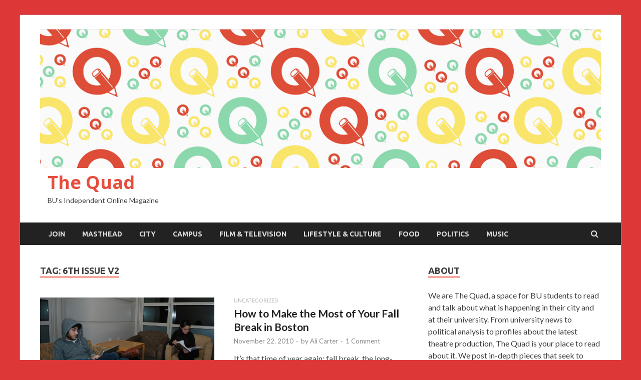

--- FILE ---
content_type: text/html
request_url: https://www.buquad.com/tag/6th-issue-v2/
body_size: 8272
content:
<!DOCTYPE html>
<html lang="en-US">
<head>
<meta charset="UTF-8">
<meta name="viewport" content="width=device-width, initial-scale=1">
<link rel="profile" href="http://gmpg.org/xfn/11">

<title>6th Issue V2 &#8211; The Quad</title>
<link rel="dns-prefetch" href="//fonts.googleapis.com">
<link rel="dns-prefetch" href="//s.w.org">
<link rel="alternate" type="application/rss+xml" title="The Quad &raquo; Feed" href="/feed/">
<link rel="alternate" type="application/rss+xml" title="The Quad &raquo; Comments Feed" href="/comments/feed/">
<link rel="alternate" type="application/rss+xml" title="The Quad &raquo; 6th Issue V2 Tag Feed" href="/tag/6th-issue-v2/feed/">
		<script type="text/javascript">
			window._wpemojiSettings = {"baseUrl":"https:\/\/s.w.org\/images\/core\/emoji\/11\/72x72\/","ext":".png","svgUrl":"https:\/\/s.w.org\/images\/core\/emoji\/11\/svg\/","svgExt":".svg","source":{"concatemoji":"\/wp-includes\/js\/wp-emoji-release.min.js?ver=4.9.8"}};
			!function(a,b,c){function d(a,b){var c=String.fromCharCode;l.clearRect(0,0,k.width,k.height),l.fillText(c.apply(this,a),0,0);var d=k.toDataURL();l.clearRect(0,0,k.width,k.height),l.fillText(c.apply(this,b),0,0);var e=k.toDataURL();return d===e}function e(a){var b;if(!l||!l.fillText)return!1;switch(l.textBaseline="top",l.font="600 32px Arial",a){case"flag":return!(b=d([55356,56826,55356,56819],[55356,56826,8203,55356,56819]))&&(b=d([55356,57332,56128,56423,56128,56418,56128,56421,56128,56430,56128,56423,56128,56447],[55356,57332,8203,56128,56423,8203,56128,56418,8203,56128,56421,8203,56128,56430,8203,56128,56423,8203,56128,56447]),!b);case"emoji":return b=d([55358,56760,9792,65039],[55358,56760,8203,9792,65039]),!b}return!1}function f(a){var c=b.createElement("script");c.src=a,c.defer=c.type="text/javascript",b.getElementsByTagName("head")[0].appendChild(c)}var g,h,i,j,k=b.createElement("canvas"),l=k.getContext&&k.getContext("2d");for(j=Array("flag","emoji"),c.supports={everything:!0,everythingExceptFlag:!0},i=0;i<j.length;i++)c.supports[j[i]]=e(j[i]),c.supports.everything=c.supports.everything&&c.supports[j[i]],"flag"!==j[i]&&(c.supports.everythingExceptFlag=c.supports.everythingExceptFlag&&c.supports[j[i]]);c.supports.everythingExceptFlag=c.supports.everythingExceptFlag&&!c.supports.flag,c.DOMReady=!1,c.readyCallback=function(){c.DOMReady=!0},c.supports.everything||(h=function(){c.readyCallback()},b.addEventListener?(b.addEventListener("DOMContentLoaded",h,!1),a.addEventListener("load",h,!1)):(a.attachEvent("onload",h),b.attachEvent("onreadystatechange",function(){"complete"===b.readyState&&c.readyCallback()})),g=c.source||{},g.concatemoji?f(g.concatemoji):g.wpemoji&&g.twemoji&&(f(g.twemoji),f(g.wpemoji)))}(window,document,window._wpemojiSettings);
		</script>
		<style type="text/css">img.wp-smiley,
img.emoji {
	display: inline !important;
	border: none !important;
	box-shadow: none !important;
	height: 1em !important;
	width: 1em !important;
	margin: 0 .07em !important;
	vertical-align: -0.1em !important;
	background: none !important;
	padding: 0 !important;
}</style>
<link rel="stylesheet" id="fotorama.css-css" href="/wp-content/plugins/fotorama/fotorama.css?ver=4.9.8" type="text/css" media="all">
<link rel="stylesheet" id="fotorama-wp.css-css" href="/wp-content/plugins/fotorama/fotorama-wp.css?ver=4.9.8" type="text/css" media="all">
<link rel="stylesheet" id="wpt-twitter-feed-css" href="/wp-content/plugins/wp-to-twitter/css/twitter-feed.css?ver=4.9.8" type="text/css" media="all">
<link rel="stylesheet" id="hitmag-fonts-css" href="//fonts.googleapis.com/css?family=Ubuntu%3A400%2C500%2C700%7CLato%3A400%2C700%2C400italic%2C700italic%7COpen+Sans%3A400%2C400italic%2C700&#038;subset=latin%2Clatin-ext" type="text/css" media="all">
<link rel="stylesheet" id="font-awesome-css" href="/wp-content/themes/hitmag/css/font-awesome.min.css?ver=4.7.0" type="text/css" media="all">
<link rel="stylesheet" id="hitmag-style-css" href="/wp-content/themes/hitmag/style.css?ver=4.9.8" type="text/css" media="all">
<link rel="stylesheet" id="jquery-flexslider-css" href="/wp-content/themes/hitmag/css/flexslider.css?ver=4.9.8" type="text/css" media="screen">
<link rel="stylesheet" id="jquery-magnific-popup-css" href="/wp-content/themes/hitmag/css/magnific-popup.css?ver=4.9.8" type="text/css" media="all">
<script type="text/javascript" src="/wp-includes/js/jquery/jquery.js?ver=1.12.4"></script>
<script type="text/javascript" src="/wp-includes/js/jquery/jquery-migrate.min.js?ver=1.4.1"></script>
<script type="text/javascript" src="/wp-content/plugins/fotorama/fotorama.js?ver=4.9.8"></script>
<script type="text/javascript" src="/wp-content/plugins/fotoramaDefaults.js?ver=4.9.8"></script>
<script type="text/javascript" src="/wp-content/plugins/fotorama/fotorama-wp.js?ver=4.9.8"></script>
<!--[if lt IE 9]>
<script type='text/javascript' src='/wp-content/themes/hitmag/js/html5shiv.min.js?ver=4.9.8'></script>
<![endif]-->
<link rel="https://api.w.org/" href="/wp-json/">
<link rel="EditURI" type="application/rsd+xml" title="RSD" href="/xmlrpc.php?rsd">
<link rel="wlwmanifest" type="application/wlwmanifest+xml" href="/wp-includes/wlwmanifest.xml"> 
<meta name="generator" content="WordPress 4.9.8">
<style type="text/css" id="custom-background-css">body.custom-background { background-color: #dd3737; }</style>
<link rel="icon" href="/wp-content/uploads/2016/08/cropped-QuadLogoRed1-2-32x32.jpg" sizes="32x32">
<link rel="icon" href="/wp-content/uploads/2016/08/cropped-QuadLogoRed1-2-192x192.jpg" sizes="192x192">
<link rel="apple-touch-icon-precomposed" href="/wp-content/uploads/2016/08/cropped-QuadLogoRed1-2-180x180.jpg">
<meta name="msapplication-TileImage" content="/wp-content/uploads/2016/08/cropped-QuadLogoRed1-2-270x270.jpg">
</head>

<body class="archive tag tag-6th-issue-v2 tag-678 custom-background wp-custom-logo group-blog hfeed th-right-sidebar">

<div id="page" class="site hitmag-wrapper">
	<a class="skip-link screen-reader-text" href="#content">Skip to content</a>

	<header id="masthead" class="site-header" role="banner">

		
		
		<div class="header-main-area">
			<div class="hm-container">
			<div class="site-branding">
				<div class="site-branding-content">
					<div class="hm-logo">
						<a href="/" class="custom-logo-link" rel="home" itemprop="url"><img width="2484" height="617" src="/wp-content/uploads/2016/08/cropped-QuadBanner-Old-1.png" class="custom-logo" alt="The Quad" itemprop="logo" srcset="/wp-content/uploads/2016/08/cropped-QuadBanner-Old-1.png 2484w, /wp-content/uploads/2016/08/cropped-QuadBanner-Old-1-576x143.png 576w, /wp-content/uploads/2016/08/cropped-QuadBanner-Old-1-768x191.png 768w, /wp-content/uploads/2016/08/cropped-QuadBanner-Old-1-900x224.png 900w" sizes="(max-width: 2484px) 100vw, 2484px"></a>					</div>
<!-- .hm-logo -->

					<div class="hm-site-title">
													<p class="site-title"><a href="/" rel="home">The Quad</a></p>
													<p class="site-description">BU&#039;s Independent Online Magazine</p>
											</div>
<!-- .hm-site-title -->
				</div>
<!-- .site-branding-content -->
			</div>
<!-- .site-branding -->

						</div>
<!-- .hm-container -->
		</div>
<!-- .header-main-area -->

		
		<div class="hm-nav-container">
			<nav id="site-navigation" class="main-navigation" role="navigation">
				<div class="hm-container">
					<div class="menu-primary-menu-container"><ul id="primary-menu" class="menu">
<li id="menu-item-61109" class="menu-item menu-item-type-post_type menu-item-object-page menu-item-61109"><a href="/join/">Join</a></li>
<li id="menu-item-17064" class="menu-item menu-item-type-post_type menu-item-object-page menu-item-17064"><a href="/about/">Masthead</a></li>
<li id="menu-item-61171" class="menu-item menu-item-type-taxonomy menu-item-object-post_tag menu-item-61171"><a href="/tag/city/">City</a></li>
<li id="menu-item-61166" class="menu-item menu-item-type-taxonomy menu-item-object-post_tag menu-item-61166"><a href="/tag/campus/">Campus</a></li>
<li id="menu-item-61167" class="menu-item menu-item-type-taxonomy menu-item-object-post_tag menu-item-61167"><a href="/tag/film-television/">Film &#038; Television</a></li>
<li id="menu-item-61173" class="menu-item menu-item-type-taxonomy menu-item-object-post_tag menu-item-61173"><a href="/tag/lifestyle-culture/">Lifestyle &#038; Culture</a></li>
<li id="menu-item-61170" class="menu-item menu-item-type-taxonomy menu-item-object-post_tag menu-item-61170"><a href="/tag/food/">Food</a></li>
<li id="menu-item-61169" class="menu-item menu-item-type-taxonomy menu-item-object-post_tag menu-item-61169"><a href="/tag/politics/">Politics</a></li>
<li id="menu-item-61168" class="menu-item menu-item-type-taxonomy menu-item-object-post_tag menu-item-61168"><a href="/tag/music/">Music</a></li>
</ul></div>					
											<div class="hm-search-button-icon"></div>
						<div class="hm-search-box-container">
							<div class="hm-search-box">
								<form role="search" method="get" class="search-form" action="/">
				<label>
					<span class="screen-reader-text">Search for:</span>
					<input type="search" class="search-field" placeholder="Search &hellip;" value="" name="s">
				</label>
				<input type="submit" class="search-submit" value="Search">
			</form>							</div>
<!-- th-search-box -->
						</div>
<!-- .th-search-box-container -->
									</div>
<!-- .hm-container -->
			</nav><!-- #site-navigation -->
			<div class="hm-nwrap">
				<a href="#" class="navbutton" id="main-nav-button">Main Menu</a>
			</div>
			<div class="responsive-mainnav"></div>
		</div>
<!-- .hm-nav-container -->

		
	</header><!-- #masthead -->

	<div id="content" class="site-content">
		<div class="hm-container">

<div id="primary" class="content-area">
	<main id="main" class="site-main" role="main">

		
			<header class="page-header">
				<h1 class="page-title arc-page-title">Tag: 6th Issue V2</h1>			</header><!-- .page-header -->

			<div class="posts-wrap th-grid-2">
<article id="post-15176" class="hitmag-post post-15176 post type-post status-publish format-standard has-post-thumbnail hentry tag-6th-issue-v2 tag-campus">
	
			<a href="/2010/11/22/like-a-little-creepy/" title="Liking Like a Little (a Little)">
			<div class="archive-thumb">
			<img width="348" height="204" src="/wp-content/uploads/2010/11/likealittle.jpg" class="attachment-hitmag-grid size-hitmag-grid wp-post-image" alt="" srcset="/wp-content/uploads/2010/11/likealittle.jpg 2400w, /wp-content/uploads/2010/11/likealittle-300x176.jpg 300w, /wp-content/uploads/2010/11/likealittle-598x351.jpg 598w" sizes="(max-width: 348px) 100vw, 348px">			</div>
<!-- .archive-thumb -->
		</a>
		
	<div class="archive-content">
		<header class="entry-header">
			<div class="cat-links">Uncategorized</div>
<h3 class="entry-title"><a href="/2010/11/22/like-a-little-creepy/" rel="bookmark">Liking Like a Little (a Little)</a></h3>			<div class="entry-meta">
				<span class="posted-on"><a href="/2010/11/22/like-a-little-creepy/" rel="bookmark"><time class="entry-date published" datetime="2010-11-22T00:00:38+00:00">November 22, 2010</time><time class="updated" datetime="2010-11-22T00:00:45+00:00">November 22, 2010</time></a></span><span class="meta-sep"> - </span><span class="byline"> by <span class="author vcard"><a class="url fn n" href="/author/kdickinson/">Kelly Dickinson</a></span></span><span class="meta-sep"> - </span><span class="comments-link"><a href="/2010/11/22/like-a-little-creepy/#respond">Leave a Comment</a></span>			</div>
<!-- .entry-meta -->
					</header><!-- .entry-header -->

		<div class="entry-summary">
			<p>Have you ever noticed someone gazing at you while studying? Likealittle.com allows those gazers to anonymously post what they&#8217;re thinking from across the table.</p>
					<a href="/2010/11/22/like-a-little-creepy/" class="th-readmore">Read More</a>
				
		</div>
<!-- .entry-summary -->
		
	</div>
<!-- .archive-content -->
</article><!-- #post-## -->
<article id="post-15699" class="hitmag-post post-15699 post type-post status-publish format-standard hentry tag-6th-issue-v2 tag-campus">
	
		
	<div class="archive-content">
		<header class="entry-header">
			<div class="cat-links">Uncategorized</div>
<h3 class="entry-title"><a href="/2010/11/22/fall-break/" rel="bookmark">How to Make the Most of Your Fall Break in Boston</a></h3>			<div class="entry-meta">
				<span class="posted-on"><a href="/2010/11/22/fall-break/" rel="bookmark"><time class="entry-date published" datetime="2010-11-22T00:00:25+00:00">November 22, 2010</time><time class="updated" datetime="2010-11-25T10:46:32+00:00">November 25, 2010</time></a></span><span class="meta-sep"> - </span><span class="byline"> by <span class="author vcard"><a class="url fn n" href="/author/acarter/">Ali Carter</a></span></span><span class="meta-sep"> - </span><span class="comments-link"><a href="/2010/11/22/fall-break/#comments">1 Comment</a></span>			</div>
<!-- .entry-meta -->
					</header><!-- .entry-header -->

		<div class="entry-summary">
			<p>It&#8217;s that time of year again: fall break, the long-awaited five-day deliverance from classes. Many students head home for the Thanksgiving holiday, but a good handful stick around. If you&#8217;re &hellip; </p>
					<a href="/2010/11/22/fall-break/" class="th-readmore">Read More</a>
				
		</div>
<!-- .entry-summary -->
		
	</div>
<!-- .archive-content -->
</article><!-- #post-## -->
<article id="post-15819" class="hitmag-post post-15819 post type-post status-publish format-standard has-post-thumbnail hentry tag-6th-issue-v2 tag-theater">
	
			<a href="/2010/11/22/bostons-1st-annual-burlesque-marathon-knocks-socks-and-shirts-and-pants-off/" title="Boston’s First Annual Burlesque Marathon Knocks Socks (and Shirts and Pants) Off">
			<div class="archive-thumb">
			<img width="157" height="215" src="/wp-content/uploads/2010/11/7.jpg" class="attachment-hitmag-grid size-hitmag-grid wp-post-image" alt="" srcset="/wp-content/uploads/2010/11/7.jpg 1052w, /wp-content/uploads/2010/11/7-300x410.jpg 300w, /wp-content/uploads/2010/11/7-365x500.jpg 365w" sizes="(max-width: 157px) 100vw, 157px">			</div>
<!-- .archive-thumb -->
		</a>
		
	<div class="archive-content">
		<header class="entry-header">
			<div class="cat-links">Uncategorized</div>
<h3 class="entry-title"><a href="/2010/11/22/bostons-1st-annual-burlesque-marathon-knocks-socks-and-shirts-and-pants-off/" rel="bookmark">Boston’s First Annual Burlesque Marathon Knocks Socks (and Shirts and Pants) Off</a></h3>			<div class="entry-meta">
				<span class="posted-on"><a href="/2010/11/22/bostons-1st-annual-burlesque-marathon-knocks-socks-and-shirts-and-pants-off/" rel="bookmark"><time class="entry-date published" datetime="2010-11-22T00:00:23+00:00">November 22, 2010</time><time class="updated" datetime="2011-11-16T09:17:41+00:00">November 16, 2011</time></a></span><span class="meta-sep"> - </span><span class="byline"> by <span class="author vcard"><a class="url fn n" href="/author/lhockenson/">Lauren Hockenson</a></span></span><span class="meta-sep"> - </span><span class="comments-link"><a href="/2010/11/22/bostons-1st-annual-burlesque-marathon-knocks-socks-and-shirts-and-pants-off/#comments">5 Comments.</a></span>			</div>
<!-- .entry-meta -->
					</header><!-- .entry-header -->

		<div class="entry-summary">
			<p>Four women. 100 acts. 168 breasts. You do the math.</p>
					<a href="/2010/11/22/bostons-1st-annual-burlesque-marathon-knocks-socks-and-shirts-and-pants-off/" class="th-readmore">Read More</a>
				
		</div>
<!-- .entry-summary -->
		
	</div>
<!-- .archive-content -->
</article><!-- #post-## -->
<article id="post-14927" class="hitmag-post post-14927 post type-post status-publish format-standard hentry tag-6th-issue-v2 tag-the-hookup">
	
		
	<div class="archive-content">
		<header class="entry-header">
			<div class="cat-links">Uncategorized</div>
<h3 class="entry-title"><a href="/2010/11/22/how-to-drive-your-significant-other-away-via-sex/" rel="bookmark">How to Drive your Significant Other Away Via Sex</a></h3>			<div class="entry-meta">
				<span class="posted-on"><a href="/2010/11/22/how-to-drive-your-significant-other-away-via-sex/" rel="bookmark"><time class="entry-date published" datetime="2010-11-22T00:00:16+00:00">November 22, 2010</time><time class="updated" datetime="2010-11-26T12:43:55+00:00">November 26, 2010</time></a></span><span class="meta-sep"> - </span><span class="byline"> by <span class="author vcard"><a class="url fn n" href="/author/jreiss/">Jackie Reiss</a></span></span><span class="meta-sep"> - </span><span class="comments-link"><a href="/2010/11/22/how-to-drive-your-significant-other-away-via-sex/#comments">1 Comment</a></span>			</div>
<!-- .entry-meta -->
					</header><!-- .entry-header -->

		<div class="entry-summary">
			<p>The physical (and non-violent) way to break up with your lover.</p>
					<a href="/2010/11/22/how-to-drive-your-significant-other-away-via-sex/" class="th-readmore">Read More</a>
				
		</div>
<!-- .entry-summary -->
		
	</div>
<!-- .archive-content -->
</article><!-- #post-## -->
<article id="post-15676" class="hitmag-post post-15676 post type-post status-publish format-standard has-post-thumbnail hentry category-blog tag-6th-issue-v2 tag-campus">
	
			<a href="/2010/11/21/sustainability-on-campus/" title="Sustainability on Campus">
			<div class="archive-thumb">
			<img width="285" height="215" src="/wp-content/uploads/2010/11/PB180086.jpg" class="attachment-hitmag-grid size-hitmag-grid wp-post-image" alt="" srcset="/wp-content/uploads/2010/11/PB180086.jpg 1563w, /wp-content/uploads/2010/11/PB180086-300x226.jpg 300w, /wp-content/uploads/2010/11/PB180086-598x451.jpg 598w" sizes="(max-width: 285px) 100vw, 285px">			</div>
<!-- .archive-thumb -->
		</a>
		
	<div class="archive-content">
		<header class="entry-header">
			<div class="cat-links"><a href="/category/blog/" rel="category tag">Blog</a></div>
<h3 class="entry-title"><a href="/2010/11/21/sustainability-on-campus/" rel="bookmark">Sustainability on Campus</a></h3>			<div class="entry-meta">
				<span class="posted-on"><a href="/2010/11/21/sustainability-on-campus/" rel="bookmark"><time class="entry-date published" datetime="2010-11-21T23:59:59+00:00">November 21, 2010</time><time class="updated" datetime="2014-10-25T10:36:44+00:00">October 25, 2014</time></a></span><span class="meta-sep"> - </span><span class="byline"> by <span class="author vcard"><a class="url fn n" href="/author/ldukart/">Lisa Dukart</a></span></span><span class="meta-sep"> - </span><span class="comments-link"><a href="/2010/11/21/sustainability-on-campus/#comments">3 Comments.</a></span>			</div>
<!-- .entry-meta -->
					</header><!-- .entry-header -->

		<div class="entry-summary">
			<p>Boston University&#8217;s recent &#8216;B&#8217; sustainability rating and environmental efforts.</p>
					<a href="/2010/11/21/sustainability-on-campus/" class="th-readmore">Read More</a>
				
		</div>
<!-- .entry-summary -->
		
	</div>
<!-- .archive-content -->
</article><!-- #post-## -->
<article id="post-15822" class="hitmag-post post-15822 post type-post status-publish format-standard hentry tag-6th-issue-v2 tag-theater">
	
		
	<div class="archive-content">
		<header class="entry-header">
			<div class="cat-links">Uncategorized</div>
<h3 class="entry-title"><a href="/2010/11/21/qa-charlie-ross/" rel="bookmark">Q+A: One Man Star Wars Show Charlie Ross Knows The Force</a></h3>			<div class="entry-meta">
				<span class="posted-on"><a href="/2010/11/21/qa-charlie-ross/" rel="bookmark"><time class="entry-date published" datetime="2010-11-21T23:59:57+00:00">November 21, 2010</time><time class="updated" datetime="2011-01-07T14:36:23+00:00">January 7, 2011</time></a></span><span class="meta-sep"> - </span><span class="byline"> by <span class="author vcard"><a class="url fn n" href="/author/psquire/">Paul Squire</a></span></span><span class="meta-sep"> - </span><span class="comments-link"><a href="/2010/11/21/qa-charlie-ross/#comments">1 Comment</a></span>			</div>
<!-- .entry-meta -->
					</header><!-- .entry-header -->

		<div class="entry-summary">
			<p>In-depth interview with Charlie Ross, the man behind the &#8220;One Man Star Wars Trilogy&#8221; theatrical performance.</p>
					<a href="/2010/11/21/qa-charlie-ross/" class="th-readmore">Read More</a>
				
		</div>
<!-- .entry-summary -->
		
	</div>
<!-- .archive-content -->
</article><!-- #post-## -->
<article id="post-15332" class="hitmag-post post-15332 post type-post status-publish format-standard hentry tag-6th-issue-v2 tag-film-television">
	
		
	<div class="archive-content">
		<header class="entry-header">
			<div class="cat-links">Uncategorized</div>
<h3 class="entry-title"><a href="/2010/11/21/15332/" rel="bookmark">Frederick Wiseman: Local Legend</a></h3>			<div class="entry-meta">
				<span class="posted-on"><a href="/2010/11/21/15332/" rel="bookmark"><time class="entry-date published" datetime="2010-11-21T23:59:33+00:00">November 21, 2010</time><time class="updated" datetime="2010-11-26T12:44:38+00:00">November 26, 2010</time></a></span><span class="meta-sep"> - </span><span class="byline"> by <span class="author vcard"><a class="url fn n" href="/author/rchan/">Ruth Chan</a></span></span><span class="meta-sep"> - </span><span class="comments-link"><a href="/2010/11/21/15332/#comments">1 Comment</a></span>			</div>
<!-- .entry-meta -->
					</header><!-- .entry-header -->

		<div class="entry-summary">
			<p>Beautifully lyrical and wonderfully understated, Boxing Gym is a gem of a documentary. Director Frederick Wiseman shares his thoughts about his newest film, documentary film making and his illustrious career. </p>
					<a href="/2010/11/21/15332/" class="th-readmore">Read More</a>
				
		</div>
<!-- .entry-summary -->
		
	</div>
<!-- .archive-content -->
</article><!-- #post-## -->
<article id="post-15692" class="hitmag-post post-15692 post type-post status-publish format-standard has-post-thumbnail hentry tag-6th-issue-v2 tag-food">
	
			<a href="/2010/11/21/cooking-on-the-quad-thanksgiving-pies-n-sides/" title="Cooking on the Quad: Thanksgiving Pies ‘n’ Sides">
			<div class="archive-thumb">
			<img width="348" height="191" src="/wp-content/uploads/2010/11/Screen-shot-2010-11-20-at-1.40.45-PM.png" class="attachment-hitmag-grid size-hitmag-grid wp-post-image" alt="" srcset="/wp-content/uploads/2010/11/Screen-shot-2010-11-20-at-1.40.45-PM.png 1280w, /wp-content/uploads/2010/11/Screen-shot-2010-11-20-at-1.40.45-PM-300x164.png 300w, /wp-content/uploads/2010/11/Screen-shot-2010-11-20-at-1.40.45-PM-598x327.png 598w" sizes="(max-width: 348px) 100vw, 348px">			</div>
<!-- .archive-thumb -->
		</a>
		
	<div class="archive-content">
		<header class="entry-header">
			<div class="cat-links">Uncategorized</div>
<h3 class="entry-title"><a href="/2010/11/21/cooking-on-the-quad-thanksgiving-pies-n-sides/" rel="bookmark">Cooking on the Quad: Thanksgiving Pies ‘n’ Sides</a></h3>			<div class="entry-meta">
				<span class="posted-on"><a href="/2010/11/21/cooking-on-the-quad-thanksgiving-pies-n-sides/" rel="bookmark"><time class="entry-date published" datetime="2010-11-21T23:59:13+00:00">November 21, 2010</time><time class="updated" datetime="2010-11-25T10:47:10+00:00">November 25, 2010</time></a></span><span class="meta-sep"> - </span><span class="byline"> by <span class="author vcard"><a class="url fn n" href="/author/jkahn/">Joel Kahn</a></span></span><span class="meta-sep"> - </span><span class="comments-link"><a href="/2010/11/21/cooking-on-the-quad-thanksgiving-pies-n-sides/#comments">2 Comments.</a></span>			</div>
<!-- .entry-meta -->
					</header><!-- .entry-header -->

		<div class="entry-summary">
			<p>In this episode of Cooking on the Quad, Joel and Annie tackle Thanksgiving pies and sides. Annie makes a pumpkin pie from scratch, while Joel shows you how to make asparagus in the microwave and roasted sweet potatoes.</p>
					<a href="/2010/11/21/cooking-on-the-quad-thanksgiving-pies-n-sides/" class="th-readmore">Read More</a>
				
		</div>
<!-- .entry-summary -->
		
	</div>
<!-- .archive-content -->
</article><!-- #post-## -->
<article id="post-15421" class="hitmag-post post-15421 post type-post status-publish format-standard has-post-thumbnail hentry tag-6th-issue-v2 tag-film-television">
	
			<a href="/2010/11/21/six-ways-to-resuscitate-snl/" title="Six Ways to Resuscitate SNL">
			<div class="archive-thumb">
			<img width="287" height="215" src="/wp-content/uploads/2010/11/4119IS73ezL._SX320_SY240_.jpg" class="attachment-hitmag-grid size-hitmag-grid wp-post-image" alt="" srcset="/wp-content/uploads/2010/11/4119IS73ezL._SX320_SY240_.jpg 320w, /wp-content/uploads/2010/11/4119IS73ezL._SX320_SY240_-300x225.jpg 300w" sizes="(max-width: 287px) 100vw, 287px">			</div>
<!-- .archive-thumb -->
		</a>
		
	<div class="archive-content">
		<header class="entry-header">
			<div class="cat-links">Uncategorized</div>
<h3 class="entry-title"><a href="/2010/11/21/six-ways-to-resuscitate-snl/" rel="bookmark">Six Ways to Resuscitate SNL</a></h3>			<div class="entry-meta">
				<span class="posted-on"><a href="/2010/11/21/six-ways-to-resuscitate-snl/" rel="bookmark"><time class="entry-date published" datetime="2010-11-21T23:58:51+00:00">November 21, 2010</time><time class="updated" datetime="2013-01-26T19:46:32+00:00">January 26, 2013</time></a></span><span class="meta-sep"> - </span><span class="byline"> by <span class="author vcard"><a class="url fn n" href="/author/cizzo/">Chree Izzo</a></span></span><span class="meta-sep"> - </span><span class="comments-link"><a href="/2010/11/21/six-ways-to-resuscitate-snl/#comments">1 Comment</a></span>			</div>
<!-- .entry-meta -->
					</header><!-- .entry-header -->

		<div class="entry-summary">
			<p>Remember when SNL was funny? Here&#8217;s how they can get back in the game.</p>
					<a href="/2010/11/21/six-ways-to-resuscitate-snl/" class="th-readmore">Read More</a>
				
		</div>
<!-- .entry-summary -->
		
	</div>
<!-- .archive-content -->
</article><!-- #post-## -->
<article id="post-15463" class="hitmag-post post-15463 post type-post status-publish format-standard has-post-thumbnail hentry tag-6th-issue-v2 tag-politics">
	
			<a href="/2010/11/21/introducing-the-112th-congress-of-the-united-states/" title="Introducing: The 112th Congress of the United States">
			<div class="archive-thumb">
			<img width="143" height="215" src="/wp-content/uploads/2010/11/4156380900_67461c56b5_m.jpg" class="attachment-hitmag-grid size-hitmag-grid wp-post-image" alt="">			</div>
<!-- .archive-thumb -->
		</a>
		
	<div class="archive-content">
		<header class="entry-header">
			<div class="cat-links">Uncategorized</div>
<h3 class="entry-title"><a href="/2010/11/21/introducing-the-112th-congress-of-the-united-states/" rel="bookmark">Introducing: The 112th Congress of the United States</a></h3>			<div class="entry-meta">
				<span class="posted-on"><a href="/2010/11/21/introducing-the-112th-congress-of-the-united-states/" rel="bookmark"><time class="entry-date published" datetime="2010-11-21T23:57:51+00:00">November 21, 2010</time><time class="updated" datetime="2010-11-26T12:44:50+00:00">November 26, 2010</time></a></span><span class="meta-sep"> - </span><span class="byline"> by <span class="author vcard"><a class="url fn n" href="/author/awhite/">Annie White</a></span></span><span class="meta-sep"> - </span><span class="comments-link"><a href="/2010/11/21/introducing-the-112th-congress-of-the-united-states/#comments">1 Comment</a></span>			</div>
<!-- .entry-meta -->
					</header><!-- .entry-header -->

		<div class="entry-summary">
			<p>Republicans will have a majority in the House of Representatives this January, and have made gains in the Senate. With Tea Party tensions and compromises to avoid, what do we have to look forward to when the new congressmen and women are sworn in?</p>
					<a href="/2010/11/21/introducing-the-112th-congress-of-the-united-states/" class="th-readmore">Read More</a>
				
		</div>
<!-- .entry-summary -->
		
	</div>
<!-- .archive-content -->
</article><!-- #post-## -->
<article id="post-15418" class="hitmag-post post-15418 post type-post status-publish format-standard hentry tag-6th-issue-v2 tag-campus tag-food">
	
		
	<div class="archive-content">
		<header class="entry-header">
			<div class="cat-links">Uncategorized</div>
<h3 class="entry-title"><a href="/2010/11/21/tips-for-your-first-thanksgiving/" rel="bookmark">Tips For Your First Thanksgiving</a></h3>			<div class="entry-meta">
				<span class="posted-on"><a href="/2010/11/21/tips-for-your-first-thanksgiving/" rel="bookmark"><time class="entry-date published" datetime="2010-11-21T23:57:02+00:00">November 21, 2010</time><time class="updated" datetime="2010-11-25T10:47:22+00:00">November 25, 2010</time></a></span><span class="meta-sep"> - </span><span class="byline"> by <span class="author vcard"><a class="url fn n" href="/author/arath/">Annie Rath</a></span></span><span class="meta-sep"> - </span><span class="comments-link"><a href="/2010/11/21/tips-for-your-first-thanksgiving/#comments">1 Comment</a></span>			</div>
<!-- .entry-meta -->
					</header><!-- .entry-header -->

		<div class="entry-summary">
			<p>Tips and tricks to create your first festive Thanksgiving dinner.</p>
					<a href="/2010/11/21/tips-for-your-first-thanksgiving/" class="th-readmore">Read More</a>
				
		</div>
<!-- .entry-summary -->
		
	</div>
<!-- .archive-content -->
</article><!-- #post-## -->
<article id="post-15566" class="hitmag-post post-15566 post type-post status-publish format-standard has-post-thumbnail hentry tag-6th-issue-v2 tag-music tag-op-ed tag-skeezics">
	
			<a href="/2010/11/21/gluttons-for-glamour-how-re-inventing-80s-music-satisfies-americas-self-absorbed-addiction/" title="Gluttons for Glamour: How Re-Inventing 80s Music Satisfies America’s Self-Absorbed Addiction">
			<div class="archive-thumb">
			<img width="348" height="215" src="/wp-content/uploads/2010/11/Billy-Idol-for-web-hquality-e1290361120902.jpg" class="attachment-hitmag-grid size-hitmag-grid wp-post-image" alt="">			</div>
<!-- .archive-thumb -->
		</a>
		
	<div class="archive-content">
		<header class="entry-header">
			<div class="cat-links">Uncategorized</div>
<h3 class="entry-title"><a href="/2010/11/21/gluttons-for-glamour-how-re-inventing-80s-music-satisfies-americas-self-absorbed-addiction/" rel="bookmark">Gluttons for Glamour: How Re-Inventing 80s Music Satisfies America’s Self-Absorbed Addiction</a></h3>			<div class="entry-meta">
				<span class="posted-on"><a href="/2010/11/21/gluttons-for-glamour-how-re-inventing-80s-music-satisfies-americas-self-absorbed-addiction/" rel="bookmark"><time class="entry-date published" datetime="2010-11-21T23:55:53+00:00">November 21, 2010</time><time class="updated" datetime="2010-11-23T10:40:19+00:00">November 23, 2010</time></a></span><span class="meta-sep"> - </span><span class="byline"> by <span class="author vcard"><a class="url fn n" href="/author/breynolds/">Bethany Reynolds</a></span></span><span class="meta-sep"> - </span><span class="comments-link"><a href="/2010/11/21/gluttons-for-glamour-how-re-inventing-80s-music-satisfies-americas-self-absorbed-addiction/#comments">1 Comment</a></span>			</div>
<!-- .entry-meta -->
					</header><!-- .entry-header -->

		<div class="entry-summary">
			<p>Is modern mainstream music just a retro-&#8217;80s blast from the past?</p>
					<a href="/2010/11/21/gluttons-for-glamour-how-re-inventing-80s-music-satisfies-americas-self-absorbed-addiction/" class="th-readmore">Read More</a>
				
		</div>
<!-- .entry-summary -->
		
	</div>
<!-- .archive-content -->
</article><!-- #post-## -->
</div>
<!-- .posts-wrap -->
	</main><!-- #main -->
</div>
<!-- #primary -->


<aside id="secondary" class="widget-area" role="complementary">
	<section id="text-8" class="widget widget_text"><h4 class="widget-title">ABOUT</h4>			<div class="textwidget">
<p>We are The Quad, a space for BU students to read and talk about what is happening in their city and at their university. From university news to political analysis to profiles about the latest theatre production, The Quad is your place to read about it. We post in-depth pieces that seek to bring BU together by combining insightful articles with cutting-edge multimedia.</p>
</div>
		</section><section id="text-10" class="widget widget_text"><h4 class="widget-title">Weekend Newsletter</h4>			<div class="textwidget">
<p>Every weekend we send out a weekly round-up of stories you may have missed during the week. Sign up for our newsletter to stay up to date with out stories</p>
<p><!-- Begin MailChimp Signup Form -->
<link href="//cdn-images.mailchimp.com/embedcode/classic-10_7.css" rel="stylesheet" type="text/css">
<style type="text/css">#mc_embed_signup{background:#fff; clear:left; font:14px Helvetica,Arial,sans-serif; }
/* Add your own MailChimp form style overrides in your site stylesheet or in this style block.
We recommend moving this block and the preceding CSS link to the HEAD of your HTML file. */</style>
</p>
<div id="mc_embed_signup">
<form action="https://buquad.us6.list-manage.com/subscribe/post?u=b1048c9f6f48f2355800fceba&amp;id=2648b290ec" method="post" id="mc-embedded-subscribe-form" name="mc-embedded-subscribe-form" class="validate" target="_blank" novalidate>
<div id="mc_embed_signup_scroll">
<h2>Subscribe to our mailing list</h2>
<div class="indicates-required">
<span class="asterisk">*</span> indicates required</div>
<div class="mc-field-group">
<label for="mce-EMAIL">Email Address <span class="asterisk">*</span><br>
</label><br>
<input type="email" value="" name="EMAIL" class="required email" id="mce-EMAIL">
</div>
<div class="mc-field-group">
<label for="mce-FNAME">First Name </label><br>
<input type="text" value="" name="FNAME" class="" id="mce-FNAME">
</div>
<div class="mc-field-group">
<label for="mce-LNAME">Last Name </label><br>
<input type="text" value="" name="LNAME" class="" id="mce-LNAME">
</div>
<div id="mce-responses" class="clear">
<div class="response" id="mce-error-response" style="display:none"></div>
<div class="response" id="mce-success-response" style="display:none"></div>
</div>
<p> <!-- real people should not fill this in and expect good things - do not remove this or risk form bot signups--></p>
<div style="position: absolute; left: -5000px;" aria-hidden="true"><input type="text" name="b_b1048c9f6f48f2355800fceba_2648b290ec" tabindex="-1" value=""></div>
<div class="clear"><input type="submit" value="Subscribe" name="subscribe" id="mc-embedded-subscribe" class="button"></div>
</div>
</form>
</div>
<p><script type="text/javascript" src="//s3.amazonaws.com/downloads.mailchimp.com/js/mc-validate.js"></script><script type="text/javascript">(function($) {window.fnames = new Array(); window.ftypes = new Array();fnames[0]='EMAIL';ftypes[0]='email';fnames[1]='FNAME';ftypes[1]='text';fnames[2]='LNAME';ftypes[2]='text';}(jQuery));var $mcj = jQuery.noConflict(true);</script><br>
<!--End mc_embed_signup--></p>
</div>
		</section></aside><!-- #secondary -->	</div>
<!-- .hm-container -->
	</div>
<!-- #content -->

	<footer id="colophon" class="site-footer" role="contentinfo">
		<div class="hm-container">
			<div class="footer-widget-area">
				<div class="footer-sidebar" role="complementary">
											
									</div>
<!-- .footer-sidebar -->
		
				<div class="footer-sidebar" role="complementary">
					
									</div>
<!-- .footer-sidebar -->		

				<div class="footer-sidebar" role="complementary">
					
									</div>
<!-- .footer-sidebar -->			
			</div>
<!-- .footer-widget-area -->
		</div>
<!-- .hm-container -->

		<div class="site-info">
			<div class="hm-container">
				<div class="site-info-owner">
					Copyright &#169; 2018 <a href="/" title="The Quad">The Quad</a>.				</div>			
				<div class="site-info-designer">
					Powered by <a href="https://wordpress.org/" target="_blank" title="WordPress">WordPress</a> and <a href="https://themezhut.com/themes/hitmag/" target="_blank" title="HitMag WordPress Theme">HitMag</a>.				</div>
			</div>
<!-- .hm-container -->
		</div>
<!-- .site-info -->
	</footer><!-- #colophon -->
</div>
<!-- #page -->


<script type="text/javascript" src="/wp-content/themes/hitmag/js/navigation.js?ver=20151215"></script>
<script type="text/javascript" src="/wp-content/themes/hitmag/js/skip-link-focus-fix.js?ver=20151215"></script>
<script type="text/javascript" src="/wp-content/themes/hitmag/js/jquery.flexslider-min.js?ver=4.9.8"></script>
<script type="text/javascript" src="/wp-content/themes/hitmag/js/scripts.js?ver=4.9.8"></script>
<script type="text/javascript" src="/wp-content/themes/hitmag/js/jquery.magnific-popup.min.js?ver=4.9.8"></script>
<script type="text/javascript" src="/wp-content/plugins/q2w3-fixed-widget/js/q2w3-fixed-widget.min.js?ver=5.1.4"></script>
<script type="text/javascript" src="/wp-includes/js/wp-embed.min.js?ver=4.9.8"></script>
<script defer src="https://static.cloudflareinsights.com/beacon.min.js/vcd15cbe7772f49c399c6a5babf22c1241717689176015" integrity="sha512-ZpsOmlRQV6y907TI0dKBHq9Md29nnaEIPlkf84rnaERnq6zvWvPUqr2ft8M1aS28oN72PdrCzSjY4U6VaAw1EQ==" data-cf-beacon='{"version":"2024.11.0","token":"c3bac036cf804585b108779d4b2b698e","r":1,"server_timing":{"name":{"cfCacheStatus":true,"cfEdge":true,"cfExtPri":true,"cfL4":true,"cfOrigin":true,"cfSpeedBrain":true},"location_startswith":null}}' crossorigin="anonymous"></script>
</body>

<!-- Dynamic page generated in 0.646 seconds. -->
<!-- Cached page generated by WP-Super-Cache on 2018-08-10 06:56:46 -->

<!-- Compression = gzip -->
</html>

--- FILE ---
content_type: application/javascript
request_url: https://www.buquad.com/wp-content/plugins/fotoramaDefaults.js?ver=4.9.8
body_size: -190
content:
fotoramaDefaults = {
    width: '100%',
    minheight: '200px',
    maxheight: '600px',
    ratio: '3/2',
    size: 'full',
    fit: 'contain',
    nav: 'thumbs',
    loop: 'true',
    allowfullscreen: 'true',
    transition: 'slide',
    click: 'true',
    swipe: 'true'  
}